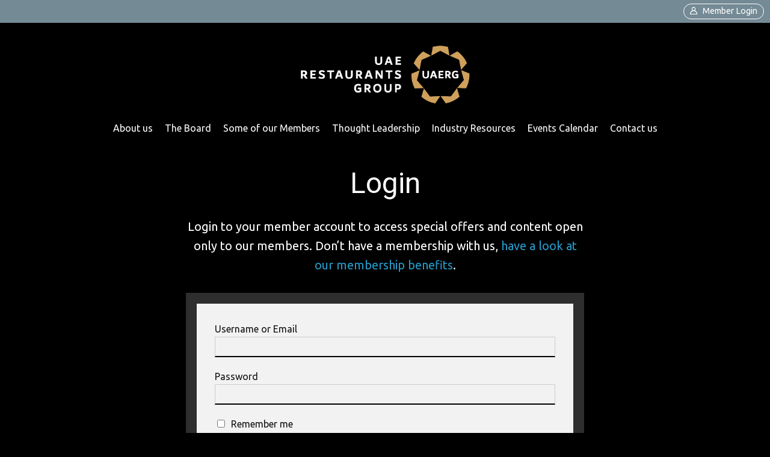

--- FILE ---
content_type: application/x-javascript
request_url: https://uaerg.ae/wp-content/themes/drg/js/drg-src.js?ver=1663399200
body_size: 537
content:
(function ($) {
    $(document).ready(function () {
        const bullet = "\u2022";
        const bulletWithSpace = `${bullet} `;
        const enter = 13;
        let formatted_value = '';

        $(document).click(function(e) {
            //if you click on anything except the modal itself or the "open modal" link, close the modal
            if (!$(e.target).closest(".childobject, .interactobject, .parentobject, .filter-dropdown, #filter-cat,#filter-company,.searchbox, .searchform, .search-field, .is-ajax-search-result, #showusermobile").length) {
                $(this).find(".interactobject").removeClass('show');
                $(this).find(".interactobject").addClass('hide');
                $(this).find(".filter-dropdown").removeClass('show');
            }
        });
		
        $("#loggeduserbutton").on("click",function(e) {
            console.log('Test Click');
            e.preventDefault();
            $(".interactobject").toggleClass('hide');
            $(".interactobject").toggleClass('show');
        });
        
        $(".show-jobdetails").click(function(e){
            e.preventDefault();
            let target = '#job-details-'+$(this).data('tab');
            $('.job-details').removeClass('show');
            $(this).toggleClass('active');
            if ($(this).hasClass('active')) {
              $(target).addClass('show');
            }
        });

        $("#filter-cat").click(function(e){
            $("#filter-company").parent('.filterobject').find('.filter-dropdown').removeClass('show');
            $(this).parent('.filterobject').find('.filter-dropdown').toggleClass('show');
        });

        $("#filter-company").click(function(e){
          $("#filter-cat").parent('.filterobject').find('.filter-dropdown').removeClass('show');
          $(this).parent('.filterobject').find('.filter-dropdown').toggleClass('show');
        });

        $('.filteraction').click(function(e) {    
          e.preventDefault();      
          let info = $(this).data('target');
          $('.jobitem').addClass('hide');
          $('.jobitem'+info).removeClass('hide');
        });

        $('#reset-filter').click(function(e){
          e.preventDefault();
          $('.jobitem').removeClass('hide');
        });

        $(".formatted textarea").on('keyup',function(e){
          const { keyCode, target } = e;
            const { selectionStart, value } = target;
            
            if (keyCode === enter) {
              target.value = [...value]
                .map((c, i) => i === selectionStart - 1
                  ? `\n${bulletWithSpace}`
                  : c
                )
                .join('');
                
              target.selectionStart = selectionStart+bulletWithSpace.length;
              target.selectionEnd = selectionStart+bulletWithSpace.length;
            }

            if (value[0] !== bullet) {
              target.value = `${bulletWithSpace}${value}`
            }
        });

        $(".formatted textarea").on('focusout',function(e){
            var lines = [];
            const { keyCode, target } = e;
            const { selectionStart, value } = target;
            formatted_value = '';
            
            $.each(target.value.split(/\n/), function(i, line){
              if(line){
                  lines.push(line);
              } else {
                  lines.push("");
              }
            });
            
            
            for (const line of lines) {
              if (line != '') {
                if (line[0] !== bullet) {
                  $new_value = bulletWithSpace + line + '\n';
                } else {
                  $new_value = line + '\n';  
                }
                formatted_value += $new_value;
              }
            }
            target.value = formatted_value;
            
        });


    });
})(jQuery);